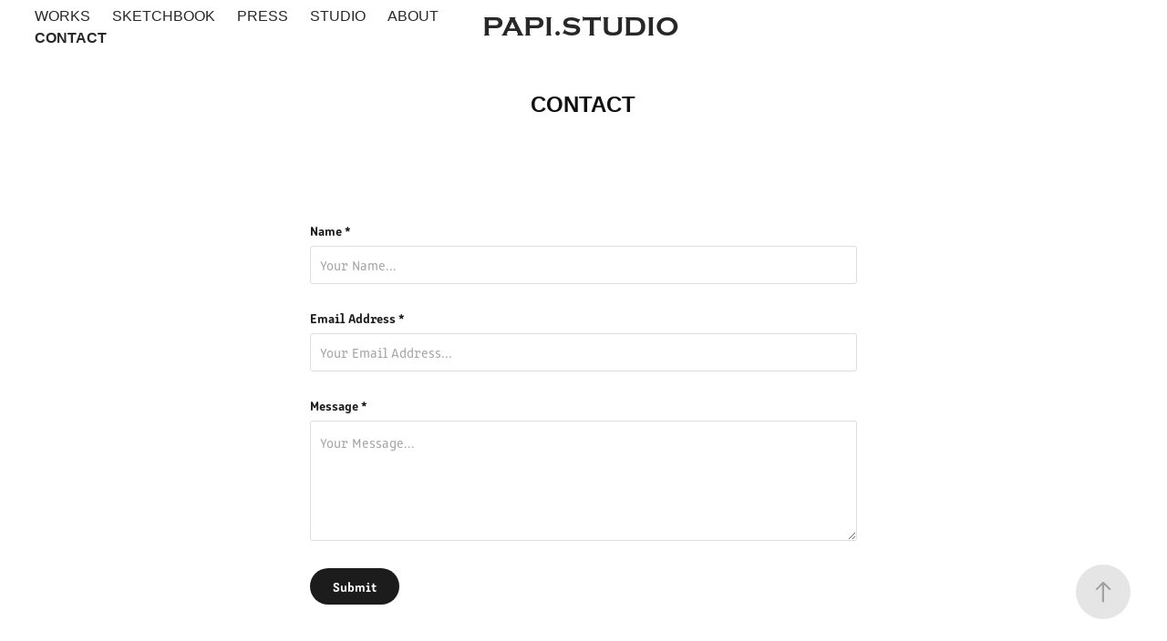

--- FILE ---
content_type: text/plain
request_url: https://www.google-analytics.com/j/collect?v=1&_v=j102&a=526467211&t=pageview&_s=1&dl=https%3A%2F%2Fpapi.studio%2Fcontact&ul=en-us%40posix&dt=Papi%27s%20Studio%20-%20Contact&sr=1280x720&vp=1280x720&_u=IEBAAEABAAAAACAAI~&jid=808132086&gjid=2051114409&cid=106364422.1768608129&tid=UA-140372364-1&_gid=1549155570.1768608129&_r=1&_slc=1&z=1739449539
body_size: -449
content:
2,cG-NW6V9QBMQD